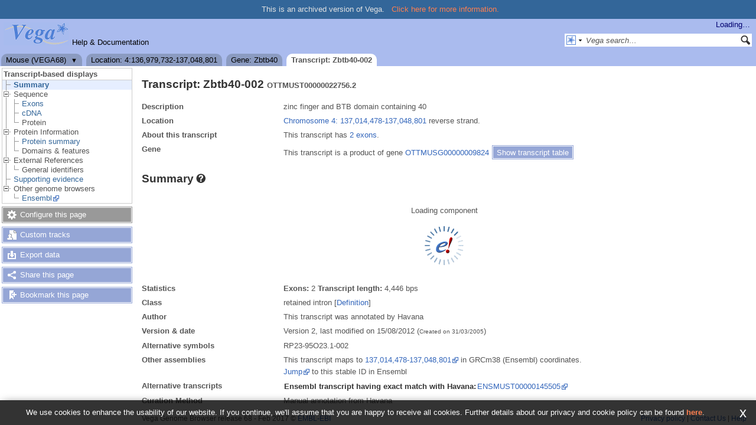

--- FILE ---
content_type: text/html; charset=utf-8
request_url: http://vega.archive.ensembl.org/Mus_musculus/Transcript/Summary?db=core;g=OTTMUSG00000009824;r=4:136979732-137048801;t=OTTMUST00000022756
body_size: 5701
content:
<!DOCTYPE html>
<html lang="en-gb">

<head>
  <title>Transcript: Zbtb40-002 (OTTMUST00000022756.2) - Summary - Mus musculus - Vega Genome Browser 68</title>

<!--[if lte IE 7]><link rel="stylesheet" type="text/css" media="all" href="/minified/0747cdb0593962134738f2b712101a7f.ie7.css"/><![endif]--><!--[if gt IE 7]><link rel="stylesheet" type="text/css" media="all" href="/minified/0747cdb0593962134738f2b712101a7f.css"/><![endif]--><!--[if !IE]><!--><link rel="stylesheet" type="text/css" media="all" href="/minified/0747cdb0593962134738f2b712101a7f.css"/><!--<![endif]--><!--[if lte IE 7]><link rel="stylesheet" type="text/css" media="all" href="/minified/57cf2d2e38bece3bdc16723ff571dfae.image.ie7.css"/><![endif]--><!--[if gt IE 7]><link rel="stylesheet" type="text/css" media="all" href="/minified/57cf2d2e38bece3bdc16723ff571dfae.image.css"/><![endif]--><!--[if !IE]><!--><link rel="stylesheet" type="text/css" media="all" href="/minified/57cf2d2e38bece3bdc16723ff571dfae.image.css"/><!--<![endif]-->
  <link rel="icon" href="/i/vega_favicon.png" type="image/png" />
  <link rel="apple-touch-icon" href="/apple-touch-icon.png" type="image/png" />
  <link rel="search" href="http://vega.archive.ensembl.org/opensearch/all.xml" title="Vega (All)" type="application/opensearchdescription+xml" />
  <link rel="search" href="http://vega.archive.ensembl.org/opensearch/Mus_musculus.xml" title="Vega (Mus m)" type="application/opensearchdescription+xml" />
  <link rel="alternate" href="/common/rss.xml" title="Ensembl website news feed" type="application/rss+xml" />

<meta name="viewport" content="target-densitydpi=device-dpi, width=device-width, initial-scale=1.0, maximum-scale=2.0, user-scalable=yes" />
<script>var prefetch = [];</script>
</head>
<body data-pace="6" class="mac" id="ensembl-webpage">

  <div id="min_width_container">
    <div id="min_width_holder">
      <div class="banner_msg">This is an archived version of Vega.
          <a href="/info/website/archive.html">Click here for more information.</a>
      </div>
      <div id="masthead" class="js_panel">
        <input type="hidden" class="panel_type" value="Masthead" />
        <div class="logo_holder"><a href="/"><div class="logo-header print_hide" title="Vega Home">&nbsp;</div></a><span class="mobile-only species-header">Mouse</span><img src="/i/e-ensembl_print.gif" alt="Vega Home" title="Vega Home" class="screen_hide_inline" style="width:111px;height:40px" /></div>
        <div class="mh print_hide">
          <div class="account_holder"><div class="_account_holder"><div class="account-loading">Loading&hellip;</div><form action="/Ajax/accounts_dropdown"></form></div></div>
          <div class="tools_holder"><ul class="tools"><li class="last"><a class="constant" href="/info/">Help &amp; Documentation</a></li></ul><div class="more"><a href="#">More <span class="arrow">&#9660;</span></a></div></div>
          <div class="search_holder print_hide">
    <div id="searchPanel" class="js_panel">
      <input type="hidden" class="panel_type" value="SearchBox" />
      <form action="/Mus_musculus/psychic">
        <div class="search print_hide">
          <div class="sites button">
            <img class="search_image" src="/i/search/vega.gif" alt="" />
            <img src="/i/search/down.gif" style="width:7px" alt="" />
            <input type="hidden" name="site" value="vega" />
          </div>
          <div>
            <label class="hidden" for="se_q">Search terms</label>
            <input class="query inactive" id="se_q" type="text" name="q" value="Vega search&hellip;" data-role="none" onkeydown="if (event.keyCode == 13) { $(this).closest('form').submit(); return false; }" />
          </div>
          <div class="button"><img src="/i/16/search.png" alt="Search&nbsp;&raquo;" onClick="$(this).closest('form').submit()" /></div>
        </div>
        <div class="site_menu hidden">
          <div class="vega"><img src="/i/search/vega.gif" alt="Vega search"/>Vega search<input type="hidden" value="Vega search&hellip;" /></div>
<div class="ensembl_all"><img src="/i/search/ensembl.gif" alt="Ensembl search all species"/>Ensembl search all species<input type="hidden" value="Ensembl search all species&hellip;" /></div>
<div class="ensembl"><img src="/i/search/ensembl.gif" alt="Ensembl search this species"/>Ensembl search this species<input type="hidden" value="Ensembl search this species&hellip;" /></div>
<div class="ebi"><img src="/i/search/ebi.gif" alt="EBI search"/>EBI search<input type="hidden" value="EBI search&hellip;" /></div>
<div class="sanger"><img src="/i/search/sanger.gif" alt="Sanger search"/>Sanger search<input type="hidden" value="Sanger search&hellip;" /></div>

        </div>
      </form>
    </div>
  </div>
        </div>
  
        <div class="tabs_holder print_hide"><ul class="tabs"><li class="species short_tab" style="display:none"><span class="dropdown"><a href="/Mus_musculus/Info/Index?db=core;g=OTTMUSG00000009824;r=4:136979732-137048801;t=OTTMUST00000022756" title="Mouse (VEGA68)">Mouse</a><a class="toggle" href="#" rel="species">&#9660;</a></span></li><li class="location short_tab" style="display:none"><span class="dropdown empty"><a href="/Mus_musculus/Location/View?db=core;g=OTTMUSG00000009824;r=4:136979732-137048801;t=OTTMUST00000022756" title="Location: 4:136,979,732-137,048,801">Location</a><a class="toggle" href="#" rel="location" style="display:none">&#9660;</a></span></li><li class="gene short_tab" style="display:none"><a href="/Mus_musculus/Gene/Summary?db=core;g=OTTMUSG00000009824;r=4:136979732-137048801;t=OTTMUST00000022756" title="Gene: Zbtb40">Gene</a></li><li class="transcript active short_tab" style="display:none"><a href="/Mus_musculus/Transcript/Summary?db=core;g=OTTMUSG00000009824;r=4:136979732-137048801;t=OTTMUST00000022756" title="Transcript: Zbtb40-002">Transcript</a></li><li class="species long_tab" style="display:block"><span class="dropdown"><a href="/Mus_musculus/Info/Index?db=core;g=OTTMUSG00000009824;r=4:136979732-137048801;t=OTTMUST00000022756">Mouse (VEGA68)</a><a class="toggle" href="#" rel="species">&#9660;</a></span></li><li class="location long_tab" style="display:block"><span class="dropdown empty"><a href="/Mus_musculus/Location/View?db=core;g=OTTMUSG00000009824;r=4:136979732-137048801;t=OTTMUST00000022756">Location: 4:136,979,732-137,048,801</a><a class="toggle" href="#" rel="location" style="display:none">&#9660;</a></span></li><li class="gene long_tab" style="display:block"><a href="/Mus_musculus/Gene/Summary?db=core;g=OTTMUSG00000009824;r=4:136979732-137048801;t=OTTMUST00000022756">Gene: Zbtb40</a></li><li class="transcript active long_tab" style="display:block"><a href="/Mus_musculus/Transcript/Summary?db=core;g=OTTMUSG00000009824;r=4:136979732-137048801;t=OTTMUST00000022756">Transcript: Zbtb40-002</a></li></ul><div class="dropdown species"><h4>Select a species</h4><ul><li><a class="constant" href="/Homo_sapiens/Info/Index">Human</a></li><li><a class="constant" href="/Sus_scrofa/Info/Index">Pig</a></li><li><a class="constant" href="/Gorilla_gorilla/Info/Index">Gorilla</a></li><li><a class="constant" href="/Mus_musculus/Info/Index">Mouse</a></li><li><a class="constant" href="/Sarcophilus_harrisii/Info/Index">Tasmanian devil</a></li><li><a class="constant" href="/Macropus_eugenii/Info/Index">Wallaby</a></li><li><a class="constant" href="/Danio_rerio/Info/Index">Zebrafish</a></li><li><a class="constant" href="/Pan_troglodytes/Info/Index">Chimpanzee</a></li><li><a class="constant" href="/Canis_familiaris/Info/Index">Dog</a></li><li><a class="constant" href="/Rattus_norvegicus/Info/Index">Rat</a></li><li>&nbsp;</li><li>&nbsp;</li></ul></div>
    <div class="dropdown history location">
      <h4>Recent locations</h4>
      <ul class="recent"><li><a class="constant clear_history bold" href="/Account/ClearHistory?object=Location">Clear history</a></li></ul>
    </div></div>
        
      </div>

      <div id="main_holder">
      
      <div id="page_nav_wrapper">
        <div id="page_nav" class="nav print_hide js_panel floating">
          
    <input type="hidden" class="panel_type" value="LocalContext" />
    <div class="header">Transcript-based displays</div>
    <ul class="local_context"><li class="top_level active"><img alt="" src="/i/leaf.gif" /><a href="/Mus_musculus/Transcript/Summary?db=core;g=OTTMUSG00000009824;r=4:136979732-137048801;t=OTTMUST00000022756" title="Summary" class="Summary">Summary</a></li><li class="parent top_level"><img alt="" src="/i/open.gif" class="toggle Sequence" /><span class="disabled">Sequence</span><ul><li class=""><img alt="" src="/i/leaf.gif" /><a href="/Mus_musculus/Transcript/Exons?db=core;g=OTTMUSG00000009824;r=4:136979732-137048801;t=OTTMUST00000022756" title="Exons" class="Exons">Exons</a></li><li class=""><img alt="" src="/i/leaf.gif" /><a href="/Mus_musculus/Transcript/Sequence_cDNA?db=core;g=OTTMUSG00000009824;r=4:136979732-137048801;t=OTTMUST00000022756" title="cDNA" class="cDNA">cDNA</a></li><li class="last"><img alt="" src="/i/leaf.gif" /><span class="disabled">Protein</span></li></ul></li><li class="parent top_level"><img alt="" src="/i/open.gif" class="toggle Protein_Information" /><span class="disabled">Protein Information</span><ul><li class=""><img alt="" src="/i/leaf.gif" /><a href="/Mus_musculus/Transcript/ProteinSummary?db=core;g=OTTMUSG00000009824;r=4:136979732-137048801;t=OTTMUST00000022756" title="Protein summary" class="Protein_summary">Protein summary</a></li><li class="last"><div></div><img alt="" src="/i/leaf.gif" /><span class="disabled">Domains & features</span></li></ul></li><li class="parent top_level"><img alt="" src="/i/open.gif" class="toggle External_References" /><span class="disabled">External References</span><ul><li class="last"><div></div><img alt="" src="/i/leaf.gif" /><span class="disabled">General identifiers</span></li></ul></li><li class="top_level"><div></div><img alt="" src="/i/leaf.gif" /><a href="/Mus_musculus/Transcript/SupportingEvidence?db=core;g=OTTMUSG00000009824;r=4:136979732-137048801;t=OTTMUST00000022756" title="Supporting evidence" class="Supporting_evidence">Supporting evidence</a></li><li class="parent top_level last"><img alt="" src="/i/open.gif" class="toggle Other_genome_browsers" /><span class="disabled">Other genome browsers</span><ul><li class="last"><img alt="" src="/i/leaf.gif" /><a rel="external" href="http://mar2017.archive.ensembl.org/Mus_musculus/Transcript/Summary?t=OTTMUST00000022756;gene_summary=transcript_vega_otter=transcript_label;g=OTTMUSG00000009824;db=vega" title="Ensembl" class="Ensembl">Ensembl</a></li></ul></li></ul>
          <div class="tool_buttons"><p class="disabled config" title="There are no options for this page">Configure this page</p><p><a href="/Mus_musculus/UserData/ManageData?time=1769451976" class="modal_link data" rel="modal_user_data">Custom tracks</a></p><p><a href="/Mus_musculus/Export/Configure/Transcript?db=core;g=OTTMUSG00000009824;r=4:136979732-137048801;t=OTTMUST00000022756" class="modal_link export">Export data</a></p><p><a href="/Mus_musculus/Share/Transcript/Summary?create=1;time=1769451976" class="share">Share this page</a></p><p><a href="/Multi/Account/Login?then=/Multi/Account/Bookmark/Add%3Fdescription%3DTranscript: Zbtb40-002 (OTTMUST00000022756.2) - Summary - Mus musculus - Vega Genome Browser 68%3Burl%3Dhttp://vega.archive.ensembl.org/Mus_musculus/Transcript/Summary%253Fdb%253Dcore%253Bg%253DOTTMUSG00000009824%253Br%253D4:136979732-137048801%253Bt%253DOTTMUST00000022756" class="modal_link bookmark">Bookmark this page</a></p></div>
          
          <p class="invisible">.</p>
        </div>
      </div>
    

      <div id="main">
          
          
          
    <div class="panel js_panel">
      <input type="hidden" class="panel_type" value="Content" />
      
        <div class="nav-heading">
          <h1 class="summary-heading">Transcript: Zbtb40-002 <span class="summary-subhead">OTTMUST00000022756.2</span></h1>
          <p class="invisible">.</p>
        </div>
        <div class="content"><div class="summary_panel"><div class="twocol"><div class="row"><div class="lhs">Description</div><div class="rhs"><p>zinc finger and BTB domain containing 40</p></div></div><div class="row"><div class="lhs">Location</div><div class="rhs"><p><a href="/Mus_musculus/Location/View?db=core;g=OTTMUSG00000009824;r=4:137014478-137048801;t=OTTMUST00000022756" class="constant mobile-nolink dynamic-link">Chromosome 4: 137,014,478-137,048,801</a>  reverse strand.</p></div></div><div class="row"><div class="lhs">About this transcript</div><div class="rhs"><p>This transcript has <a class="dynamic-link" href="/Mus_musculus/Transcript/Exons?db=core;g=OTTMUSG00000009824;r=4:136979732-137048801;t=OTTMUST00000022756">2 exons</a>.</p></div></div><div class="row"><div class="lhs">Gene</div><div class="rhs"><p>This transcript is a product of gene <a href="/Mus_musculus/Gene/Summary?db=core;g=OTTMUSG00000009824;r=4:136979732-137048801;t=OTTMUST00000022756">OTTMUSG00000009824</a> <a rel="transcripts_table" class="button toggle no_img _slide_toggle set_cookie closed" href="#" title="Click to toggle the transcript table">
    <span class="closed">Show transcript table</span><span class="open">Hide transcript table</span>
    </a></div></div></div><div class="transcripts_table">
    <table id="transcripts_table"  class="exportable data_table ss toggle_table hide fixed_width" style="width: auto" cellpadding="0" cellspacing="0">
      <thead><tr class="ss_header"><th class="sort_string" title="Name">Name</th><th class="sort_html" title="Transcript ID">Transcript ID</th><th class="sort_numeric" title="Length in base pairs">bp</th><th class="sort_html_numeric" title="Protein length in amino acids">Protein</th><th class="sort_html" title="Translation ID">Translation ID</th><th class="sort_html" title="Biotype" style="text-align:left">Biotype</th><th class="sort_html" title="CCDS">CCDS</th><th class="sort_html" title="UniProt">UniProt</th><th class="sort_html" title="Flags">Flags</th></tr></thead>
      <tbody><tr><td class="bold">Zbtb40-001</td><td><a href="/Mus_musculus/Transcript/Summary?db=core;g=OTTMUSG00000009824;r=4:136979732-137048801;t=OTTMUST00000022755">OTTMUST00000022755.2</a></td><td>7192</td><td><a href="/Mus_musculus/Transcript/ProteinSummary?db=core;g=OTTMUSG00000009824;r=4:136979732-137048801;t=OTTMUST00000022755" title="View protein">1258aa</a></td><td><a href="/Mus_musculus/Transcript/ProteinSummary?db=core;g=OTTMUSG00000009824;r=4:136979732-137048801;t=OTTMUST00000022755" title="View protein">OTTMUSP00000010384</a></td><td style="text-align:left"><div class="coltab"><span class="coltab-tab" style="background-color:#a00000;">&nbsp;</span><div class="coltab-text"><span class="ht _ht"><span class="_ht_tip hidden">&lt;p&gt;Genes and/or transcript that contains an open reading frame (ORF).&lt;/p&gt;</span>Protein coding</span></div></div></td><td><a href="http://www.ncbi.nlm.nih.gov/CCDS/CcdsBrowse.cgi?REQUEST=CCDS&amp;DATA=CCDS18814" rel="external" class="constant">CCDS18814</a></td><td><a href="http://www.uniprot.org/uniprot/Q6PCS8" rel="external" class="constant">Q6PCS8</a> </td><td></td></tr><tr><td class="bold">Zbtb40-004</td><td><a href="/Mus_musculus/Transcript/Summary?db=core;g=OTTMUSG00000009824;r=4:136979732-137048801;t=OTTMUST00000159874">OTTMUST00000159874.1</a></td><td>806</td><td><a href="/Mus_musculus/Transcript/ProteinSummary?db=core;g=OTTMUSG00000009824;r=4:136979732-137048801;t=OTTMUST00000159874" title="View protein">269aa</a></td><td><a href="/Mus_musculus/Transcript/ProteinSummary?db=core;g=OTTMUSG00000009824;r=4:136979732-137048801;t=OTTMUST00000159874" title="View protein">OTTMUSP00000082899</a></td><td style="text-align:left"><div class="coltab"><span class="coltab-tab" style="background-color:#a00000;">&nbsp;</span><div class="coltab-text"><span class="ht _ht"><span class="_ht_tip hidden">&lt;p&gt;Genes and/or transcript that contains an open reading frame (ORF).&lt;/p&gt;</span>Protein coding</span></div></div></td><td>-</td><td>-</td><td><span class='ts_flag'><span class="ht _ht"><span class="_ht_tip hidden">5&#39; and 3&#39; truncations in transcript evidence prevent annotation of the start and the end of the CDS.</span>CDS 5' and 3' incomplete</span></span></td></tr><tr><td class="bold">Zbtb40-003</td><td><a href="/Mus_musculus/Transcript/Summary?db=core;g=OTTMUSG00000009824;r=4:136979732-137048801;t=OTTMUST00000072254">OTTMUST00000072254.1</a></td><td>7084</td><td>No protein</td><td>-</td><td style="text-align:left"><div class="coltab"><span class="coltab-tab" style="background-color:#ff0000;">&nbsp;</span><div class="coltab-text"><span class="ht _ht"><span class="_ht_tip hidden">&lt;p&gt;Error in the sequence in a public database (for example UniProtKB, NCBI RefSeq).  Annotation is by the &lt;a rel=&quot;external&quot; href=&quot;http://vega.sanger.ac.uk/info/about/gene_and_transcript_types.html&quot;&gt;VEGA/Havana&lt;/a&gt; project.&lt;/p&gt;</span>Artifact</span></div></div></td><td>-</td><td>-</td><td></td></tr><tr class="active"><td class="bold">Zbtb40-002</td><td><a href="/Mus_musculus/Transcript/Summary?db=core;g=OTTMUSG00000009824;r=4:136979732-137048801;t=OTTMUST00000022756">OTTMUST00000022756.2</a></td><td>4446</td><td>No protein</td><td>-</td><td style="text-align:left"><div class="coltab"><span class="coltab-tab" style="background-color:#0000ff;">&nbsp;</span><div class="coltab-text"><span class="ht _ht"><span class="_ht_tip hidden">&lt;p&gt;Alternatively spliced transcript that is believed to contain intronic sequence relative to other coding transcripts in a given locus.&lt;/p&gt;</span>Retained intron</span></div></div></td><td>-</td><td>-</td><td></td></tr></tbody>
    </table>
    <form class="data_table_config" action="#"><input type="hidden" name="code" value="Summary::transcripts_table" /><input type="hidden" name="hiddenColumns" value="[&quot;4&quot;]" /><input type="hidden" name="oSearch" value="{&quot;bRegex&quot;:&quot;false&quot;,&quot;bSmart&quot;:&quot;false&quot;,&quot;sSearch&quot;:&quot;&quot;}" /><input type="hidden" name="asStripClasses" value="[&quot;&quot;,&quot;&quot;]" /><input type="hidden" name="bPaginate" value="false" /><input type="hidden" name="expopts" value="[]" /></form>
  
      <form class="data_table_export" action="/Ajax/table_export" method="post">
        <input type="hidden" name="filename" value="transcripts-Summary-Mus_musculus_Transcript_Summary_OTTMUST00000022756" />
        <input type="hidden" class="data" name="data" value="" />
        <input type="hidden" name="expopts" value="[]" />
      </form>
    </div></div></div><p class="invisible">.</p>
      
    </div>
  
    <div class="panel js_panel">
      <input type="hidden" class="panel_type" value="Content" />
      
        <div class="nav-heading">
          <h1 class="caption"> <a href="/Help/View?id=151" class="_mobile_help popup constant help-header _ht" title="Click for help (opens in new window)"><span>Summary<span class="sprite help_icon"></span></span></a></h1>
          <p class="invisible">.</p>
        </div>
        <div class="content"><div class="session_messages js_panel"><input type="hidden" class="panel_type" value="Message"></div><div class="ajax initial_panel image_panel"><input type="hidden" class="ajax_load" name="0xaa03f30" value="/Mus_musculus/Component/Transcript/Web/TranscriptImage?db=core;g=OTTMUSG00000009824;r=4:136979732-137048801;t=OTTMUST00000022756"></div><div class="twocol"><div class="row"><div class="lhs">Statistics</div><div class="rhs"><p>
          <strong>Exons:</strong> 2 
          <strong>Transcript length:</strong> 4,446 bps</p></div></div><div class="row"><div class="lhs">Class</div><div class="rhs"><p> retained intron [<a href="/info/about/gene_and_transcript_types.html">Definition</a>]</p></div></div><div class="row"><div class="lhs">Author</div><div class="rhs"><p>This transcript was annotated by Havana</p></div></div><div class="row"><div class="lhs">Version &amp; date</div><div class="rhs"><p>Version 2, last modified on 15/08/2012 (<span class="small">Created on 31/03/2005</span>)<span></p></div></div><div class="row"><div class="lhs">Alternative symbols</div><div class="rhs"><p>RP23-95O23.1-002</p></div></div><div class="row"><div class="lhs">Other assemblies</div><div class="rhs"><p>This transcript maps to <a href="http://mar2017.archive.ensembl.org/Mus_musculus/Location/View?r=4:137014478-137048801" target="external">137,014,478-137,048,801</a> in GRCm38 (Ensembl) coordinates.</p><p><a href="http://mar2017.archive.ensembl.org/Mus_musculus/Transcript/Summary?db=vega;t=OTTMUST00000022756" target="external">Jump</a> to this stable ID in Ensembl</p></div></div><div class="row"><div class="lhs">Alternative transcripts</div><div class="rhs"><table cellspacing="0"><tr><th>Ensembl transcript having exact match with Havana:</th><td> 
 <div class="multicol"><a href="http://mar2017.archive.ensembl.org/Mus_musculus/Transcript/Summary?t=ENSMUST00000145505" class="constant">ENSMUST00000145505</a></div></td></tr></table></div></div><div class="row"><div class="lhs">Curation Method</div><div class="rhs"><p><arel="external" href="vega.sanger.ac.uk/info/about/man_annotation.html">Manual annotation</a> from Havana</p></div></div></div><div class="session_messages js_panel"><input type="hidden" class="panel_type" value="Message"></div></div><p class="invisible">.</p>
      
    </div>
  
          
    <div id="mobile_context">
      <h2>Transcript-based displays</h2>
      <ul class="mobile_context"></ul>
    </div>
      </div>
  
        <div id="footer">
          <div class="column-wrapper">
    <div class="column-two left">
        Vega Genome Browser release 68 - Feb 2017
      &copy; <a href="http://www.ebi.ac.uk/" class="nowrap constant">EMBL-EBI</a></span>
      <span class="screen_hide_inline">EMBL-EBI<br />http://vega.archive.ensembl.org</span>
    <div class="print_hide"></div></div>
    <div class="column-two right print_hide">
      <a href="http://www.ensembl.org/info/about/legal/privacy.html">Privacy policy</a> |
      <a href="/Help/Contact/" class="popup">Contact&nbsp;Us</a> | 
      <a href="/info/website/help/">Help</a> 
    </div>
    <div class="column-two right screen_hide_block">
      helpdesk@vega.sanger.ac.uk
    </div>
            <p class="invisible">.</p>
          </div>
          <div class="column-wrapper">
            <p class="invisible">.</p>
          </div>
        </div>
  
      </div>
    </div>
  </div>
  <form id="core_params" action="#" style="display:none">
    <fieldset><input type="hidden" name="r" value="4:136979732-137048801" /><input type="hidden" name="db" value="core" /><input type="hidden" name="g" value="OTTMUSG00000009824" /><input type="hidden" name="t" value="OTTMUST00000022756" /></fieldset>
  </form>
  <input type="hidden" id="species_path" name="species_path" value="/Mus_musculus" />
  <input type="hidden" id="species_common_name" name="species_common_name" value="Mouse" />
  <input type="hidden" id="max_region_length" name="max_region_length" value="1000100" />
    
  <div id="modal_bg"></div>
  <div id="modal_panel" class="js_panel">
    <input type="hidden" class="panel_type" value="ModalContainer" />
    <div class="modal_title">
      <ul class="tabs">
        <li><a class="modal_user_data" href="/Mus_musculus/UserData/ManageData?time=1769451976">Personal Data</a></li>
      </ul>
      <div class="modal_caption"></div>
      <div class="modal_close"></div>
    </div>
    <div id="modal_user_data" class="modal_content js_panel fixed_width" style="display:none"></div>
    <div id="modal_default" class="modal_content js_panel fixed_width" style="display:none"></div>
    <div class="modal_overlay"><img class="overlay_close" title="Cancel" alt="close" src="/i/close.png" /><div class="overlay_content"></div></div>
    <div class="modal_overlay_bg"></div>
  </div>
  
    
    <script type="text/javascript" src="/minified/3c5dadcbea63a65446c66df9d9cb3180.js"></script>
<script type="text/javascript" src="/minified/443f3fd075e08ba2f67aba67c3c97b31.js"></script>

  
</body>
</html>
